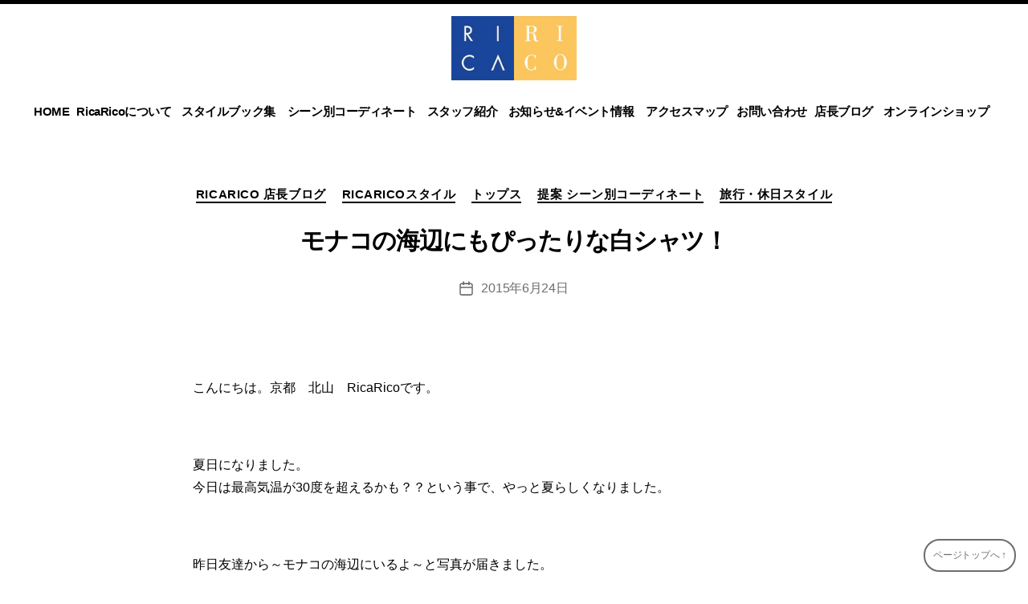

--- FILE ---
content_type: text/html; charset=UTF-8
request_url: https://ricarico.jp/archives/1226
body_size: 17933
content:
<!DOCTYPE html>

<html class="no-js" lang="ja"
	prefix="og: https://ogp.me/ns#"  id="html">

	<head>

		<meta charset="UTF-8">
		<meta name="viewport" content="width=device-width, initial-scale=1.0" >

		<link rel="profile" href="https://gmpg.org/xfn/11">

		<title>モナコの海辺にもぴったりな白シャツ！ | 京都北山 美人御用達セレクトショップRicaRico(リカリコ)</title>
	<style>img:is([sizes="auto" i], [sizes^="auto," i]) { contain-intrinsic-size: 3000px 1500px }</style>
	
		<!-- All in One SEO 4.1.5.3 -->
		<meta name="description" content="こんにちは。京都 北山 RicaRicoです。 夏日 ..." />
		<meta name="robots" content="max-image-preview:large" />
		<link rel="canonical" href="https://ricarico.jp/archives/1226" />
		<meta property="og:locale" content="ja_JP" />
		<meta property="og:site_name" content="京都北山　美人御用達セレクトショップRicaRico(リカリコ) | RicaRico(リカリコ)は京都北山にある、いつまでも美しさを忘れない大人の女性のためのセレクトショップです。フォーマル、パーティ、入学式、卒業式、結婚式、記念日、からカジュアルなスタイルまでシーン別のコーディネートをご提案いたします。" />
		<meta property="og:type" content="article" />
		<meta property="og:title" content="モナコの海辺にもぴったりな白シャツ！ | 京都北山 美人御用達セレクトショップRicaRico(リカリコ)" />
		<meta property="og:description" content="こんにちは。京都 北山 RicaRicoです。 夏日 ..." />
		<meta property="og:url" content="https://ricarico.jp/archives/1226" />
		<meta property="og:image" content="https://ricarico.jp/wp-content/uploads/2015/06/IMG_1961-300x2251.jpg" />
		<meta property="og:image:secure_url" content="https://ricarico.jp/wp-content/uploads/2015/06/IMG_1961-300x2251.jpg" />
		<meta property="og:image:width" content="300" />
		<meta property="og:image:height" content="225" />
		<meta property="article:published_time" content="2015-06-24T07:18:07+00:00" />
		<meta property="article:modified_time" content="2015-06-24T07:18:07+00:00" />
		<meta name="twitter:card" content="summary" />
		<meta name="twitter:domain" content="ricarico.jp" />
		<meta name="twitter:title" content="モナコの海辺にもぴったりな白シャツ！ | 京都北山 美人御用達セレクトショップRicaRico(リカリコ)" />
		<meta name="twitter:description" content="こんにちは。京都 北山 RicaRicoです。 夏日 ..." />
		<meta name="twitter:image" content="https://ricarico.jp/wp-content/uploads/2015/06/IMG_1961-300x2251.jpg" />
		<script type="application/ld+json" class="aioseo-schema">
			{"@context":"https:\/\/schema.org","@graph":[{"@type":"WebSite","@id":"https:\/\/ricarico.jp\/#website","url":"https:\/\/ricarico.jp\/","name":"\u4eac\u90fd\u5317\u5c71\u3000\u7f8e\u4eba\u5fa1\u7528\u9054\u30bb\u30ec\u30af\u30c8\u30b7\u30e7\u30c3\u30d7RicaRico(\u30ea\u30ab\u30ea\u30b3)","description":"RicaRico(\u30ea\u30ab\u30ea\u30b3)\u306f\u4eac\u90fd\u5317\u5c71\u306b\u3042\u308b\u3001\u3044\u3064\u307e\u3067\u3082\u7f8e\u3057\u3055\u3092\u5fd8\u308c\u306a\u3044\u5927\u4eba\u306e\u5973\u6027\u306e\u305f\u3081\u306e\u30bb\u30ec\u30af\u30c8\u30b7\u30e7\u30c3\u30d7\u3067\u3059\u3002\u30d5\u30a9\u30fc\u30de\u30eb\u3001\u30d1\u30fc\u30c6\u30a3\u3001\u5165\u5b66\u5f0f\u3001\u5352\u696d\u5f0f\u3001\u7d50\u5a5a\u5f0f\u3001\u8a18\u5ff5\u65e5\u3001\u304b\u3089\u30ab\u30b8\u30e5\u30a2\u30eb\u306a\u30b9\u30bf\u30a4\u30eb\u307e\u3067\u30b7\u30fc\u30f3\u5225\u306e\u30b3\u30fc\u30c7\u30a3\u30cd\u30fc\u30c8\u3092\u3054\u63d0\u6848\u3044\u305f\u3057\u307e\u3059\u3002","inLanguage":"ja","publisher":{"@id":"https:\/\/ricarico.jp\/#organization"}},{"@type":"Organization","@id":"https:\/\/ricarico.jp\/#organization","name":"\u4eac\u90fd\u5317\u5c71\u3000\u7f8e\u4eba\u5fa1\u7528\u9054\u30bb\u30ec\u30af\u30c8\u30b7\u30e7\u30c3\u30d7RicaRico(\u30ea\u30ab\u30ea\u30b3)","url":"https:\/\/ricarico.jp\/","logo":{"@type":"ImageObject","@id":"https:\/\/ricarico.jp\/#organizationLogo","url":"https:\/\/ricarico.jp\/wp-content\/uploads\/2021\/08\/logo.png","width":190,"height":98},"image":{"@id":"https:\/\/ricarico.jp\/#organizationLogo"}},{"@type":"BreadcrumbList","@id":"https:\/\/ricarico.jp\/archives\/1226#breadcrumblist","itemListElement":[{"@type":"ListItem","@id":"https:\/\/ricarico.jp\/#listItem","position":1,"item":{"@type":"WebPage","@id":"https:\/\/ricarico.jp\/","name":"\u30db\u30fc\u30e0","description":"RicaRico(\u30ea\u30ab\u30ea\u30b3)\u306f\u4eac\u90fd\u5317\u5c71\u306b\u3042\u308b\u3001\u3044\u3064\u307e\u3067\u3082\u7f8e\u3057\u3055\u3092\u5fd8\u308c\u306a\u3044\u5927\u4eba\u306e\u5973\u6027\u306e\u305f\u3081\u306e\u30bb\u30ec\u30af\u30c8\u30b7\u30e7\u30c3\u30d7\u3067\u3059\u3002\u30d5\u30a9\u30fc\u30de\u30eb\u3001\u30d1\u30fc\u30c6\u30a3\u3001\u5165\u5b66\u5f0f\u3001\u5352\u696d\u5f0f\u3001\u7d50\u5a5a\u5f0f\u3001\u8a18\u5ff5\u65e5\u3001\u304b\u3089\u30ab\u30b8\u30e5\u30a2\u30eb\u306a\u30b9\u30bf\u30a4\u30eb\u307e\u3067\u30b7\u30fc\u30f3\u5225\u306e\u30b3\u30fc\u30c7\u30a3\u30cd\u30fc\u30c8\u3092\u3054\u63d0\u6848\u3044\u305f\u3057\u307e\u3059\u3002","url":"https:\/\/ricarico.jp\/"}}]},{"@type":"Person","@id":"https:\/\/ricarico.jp\/archives\/author\/ricarico_admin#author","url":"https:\/\/ricarico.jp\/archives\/author\/ricarico_admin","name":"Yuki","image":{"@type":"ImageObject","@id":"https:\/\/ricarico.jp\/archives\/1226#authorImage","url":"https:\/\/ricarico.jp\/wp-content\/uploads\/2017\/04\/Yuki_avatar_1492056667-96x96.jpg","width":96,"height":96,"caption":"Yuki"}},{"@type":"WebPage","@id":"https:\/\/ricarico.jp\/archives\/1226#webpage","url":"https:\/\/ricarico.jp\/archives\/1226","name":"\u30e2\u30ca\u30b3\u306e\u6d77\u8fba\u306b\u3082\u3074\u3063\u305f\u308a\u306a\u767d\u30b7\u30e3\u30c4\uff01 | \u4eac\u90fd\u5317\u5c71 \u7f8e\u4eba\u5fa1\u7528\u9054\u30bb\u30ec\u30af\u30c8\u30b7\u30e7\u30c3\u30d7RicaRico(\u30ea\u30ab\u30ea\u30b3)","description":"\u3053\u3093\u306b\u3061\u306f\u3002\u4eac\u90fd \u5317\u5c71 RicaRico\u3067\u3059\u3002 \u590f\u65e5 ...","inLanguage":"ja","isPartOf":{"@id":"https:\/\/ricarico.jp\/#website"},"breadcrumb":{"@id":"https:\/\/ricarico.jp\/archives\/1226#breadcrumblist"},"author":"https:\/\/ricarico.jp\/archives\/author\/ricarico_admin#author","creator":"https:\/\/ricarico.jp\/archives\/author\/ricarico_admin#author","image":{"@type":"ImageObject","@id":"https:\/\/ricarico.jp\/#mainImage","url":"https:\/\/ricarico.jp\/wp-content\/uploads\/2015\/06\/IMG_1961-300x2251.jpg","width":300,"height":225},"primaryImageOfPage":{"@id":"https:\/\/ricarico.jp\/archives\/1226#mainImage"},"datePublished":"2015-06-24T07:18:07+09:00","dateModified":"2015-06-24T07:18:07+09:00"},{"@type":"Article","@id":"https:\/\/ricarico.jp\/archives\/1226#article","name":"\u30e2\u30ca\u30b3\u306e\u6d77\u8fba\u306b\u3082\u3074\u3063\u305f\u308a\u306a\u767d\u30b7\u30e3\u30c4\uff01 | \u4eac\u90fd\u5317\u5c71 \u7f8e\u4eba\u5fa1\u7528\u9054\u30bb\u30ec\u30af\u30c8\u30b7\u30e7\u30c3\u30d7RicaRico(\u30ea\u30ab\u30ea\u30b3)","description":"\u3053\u3093\u306b\u3061\u306f\u3002\u4eac\u90fd \u5317\u5c71 RicaRico\u3067\u3059\u3002 \u590f\u65e5 ...","inLanguage":"ja","headline":"\u30e2\u30ca\u30b3\u306e\u6d77\u8fba\u306b\u3082\u3074\u3063\u305f\u308a\u306a\u767d\u30b7\u30e3\u30c4\uff01","author":{"@id":"https:\/\/ricarico.jp\/archives\/author\/ricarico_admin#author"},"publisher":{"@id":"https:\/\/ricarico.jp\/#organization"},"datePublished":"2015-06-24T07:18:07+09:00","dateModified":"2015-06-24T07:18:07+09:00","articleSection":"RicaRico \u5e97\u9577\u30d6\u30ed\u30b0, RicaRico\u30b9\u30bf\u30a4\u30eb, \u30c8\u30c3\u30d7\u30b9, \u63d0\u6848 \u30b7\u30fc\u30f3\u5225\u30b3\u30fc\u30c7\u30a3\u30cd\u30fc\u30c8, \u65c5\u884c\u30fb\u4f11\u65e5\u30b9\u30bf\u30a4\u30eb","mainEntityOfPage":{"@id":"https:\/\/ricarico.jp\/archives\/1226#webpage"},"isPartOf":{"@id":"https:\/\/ricarico.jp\/archives\/1226#webpage"},"image":{"@type":"ImageObject","@id":"https:\/\/ricarico.jp\/#articleImage","url":"https:\/\/ricarico.jp\/wp-content\/uploads\/2015\/06\/IMG_1961-300x2251.jpg","width":300,"height":225}}]}
		</script>
		<script type="text/javascript" >
			window.ga=window.ga||function(){(ga.q=ga.q||[]).push(arguments)};ga.l=+new Date;
			ga('create', "UA-58703246-1", 'auto');
			ga('send', 'pageview');
		</script>
		<script async src="https://www.google-analytics.com/analytics.js"></script>
		<!-- All in One SEO -->

<link rel="alternate" type="application/rss+xml" title="京都北山　美人御用達セレクトショップRicaRico(リカリコ) &raquo; フィード" href="https://ricarico.jp/feed" />
<link rel="alternate" type="application/rss+xml" title="京都北山　美人御用達セレクトショップRicaRico(リカリコ) &raquo; コメントフィード" href="https://ricarico.jp/comments/feed" />
<script>
window._wpemojiSettings = {"baseUrl":"https:\/\/s.w.org\/images\/core\/emoji\/15.0.3\/72x72\/","ext":".png","svgUrl":"https:\/\/s.w.org\/images\/core\/emoji\/15.0.3\/svg\/","svgExt":".svg","source":{"concatemoji":"https:\/\/ricarico.jp\/wp-includes\/js\/wp-emoji-release.min.js?ver=6.7.4"}};
/*! This file is auto-generated */
!function(i,n){var o,s,e;function c(e){try{var t={supportTests:e,timestamp:(new Date).valueOf()};sessionStorage.setItem(o,JSON.stringify(t))}catch(e){}}function p(e,t,n){e.clearRect(0,0,e.canvas.width,e.canvas.height),e.fillText(t,0,0);var t=new Uint32Array(e.getImageData(0,0,e.canvas.width,e.canvas.height).data),r=(e.clearRect(0,0,e.canvas.width,e.canvas.height),e.fillText(n,0,0),new Uint32Array(e.getImageData(0,0,e.canvas.width,e.canvas.height).data));return t.every(function(e,t){return e===r[t]})}function u(e,t,n){switch(t){case"flag":return n(e,"\ud83c\udff3\ufe0f\u200d\u26a7\ufe0f","\ud83c\udff3\ufe0f\u200b\u26a7\ufe0f")?!1:!n(e,"\ud83c\uddfa\ud83c\uddf3","\ud83c\uddfa\u200b\ud83c\uddf3")&&!n(e,"\ud83c\udff4\udb40\udc67\udb40\udc62\udb40\udc65\udb40\udc6e\udb40\udc67\udb40\udc7f","\ud83c\udff4\u200b\udb40\udc67\u200b\udb40\udc62\u200b\udb40\udc65\u200b\udb40\udc6e\u200b\udb40\udc67\u200b\udb40\udc7f");case"emoji":return!n(e,"\ud83d\udc26\u200d\u2b1b","\ud83d\udc26\u200b\u2b1b")}return!1}function f(e,t,n){var r="undefined"!=typeof WorkerGlobalScope&&self instanceof WorkerGlobalScope?new OffscreenCanvas(300,150):i.createElement("canvas"),a=r.getContext("2d",{willReadFrequently:!0}),o=(a.textBaseline="top",a.font="600 32px Arial",{});return e.forEach(function(e){o[e]=t(a,e,n)}),o}function t(e){var t=i.createElement("script");t.src=e,t.defer=!0,i.head.appendChild(t)}"undefined"!=typeof Promise&&(o="wpEmojiSettingsSupports",s=["flag","emoji"],n.supports={everything:!0,everythingExceptFlag:!0},e=new Promise(function(e){i.addEventListener("DOMContentLoaded",e,{once:!0})}),new Promise(function(t){var n=function(){try{var e=JSON.parse(sessionStorage.getItem(o));if("object"==typeof e&&"number"==typeof e.timestamp&&(new Date).valueOf()<e.timestamp+604800&&"object"==typeof e.supportTests)return e.supportTests}catch(e){}return null}();if(!n){if("undefined"!=typeof Worker&&"undefined"!=typeof OffscreenCanvas&&"undefined"!=typeof URL&&URL.createObjectURL&&"undefined"!=typeof Blob)try{var e="postMessage("+f.toString()+"("+[JSON.stringify(s),u.toString(),p.toString()].join(",")+"));",r=new Blob([e],{type:"text/javascript"}),a=new Worker(URL.createObjectURL(r),{name:"wpTestEmojiSupports"});return void(a.onmessage=function(e){c(n=e.data),a.terminate(),t(n)})}catch(e){}c(n=f(s,u,p))}t(n)}).then(function(e){for(var t in e)n.supports[t]=e[t],n.supports.everything=n.supports.everything&&n.supports[t],"flag"!==t&&(n.supports.everythingExceptFlag=n.supports.everythingExceptFlag&&n.supports[t]);n.supports.everythingExceptFlag=n.supports.everythingExceptFlag&&!n.supports.flag,n.DOMReady=!1,n.readyCallback=function(){n.DOMReady=!0}}).then(function(){return e}).then(function(){var e;n.supports.everything||(n.readyCallback(),(e=n.source||{}).concatemoji?t(e.concatemoji):e.wpemoji&&e.twemoji&&(t(e.twemoji),t(e.wpemoji)))}))}((window,document),window._wpemojiSettings);
</script>
<link rel='stylesheet' id='sbi_styles-css' href='https://ricarico.jp/wp-content/plugins/instagram-feed/css/sbi-styles.min.css?ver=6.6.1' media='all' />
<style id='wp-emoji-styles-inline-css'>

	img.wp-smiley, img.emoji {
		display: inline !important;
		border: none !important;
		box-shadow: none !important;
		height: 1em !important;
		width: 1em !important;
		margin: 0 0.07em !important;
		vertical-align: -0.1em !important;
		background: none !important;
		padding: 0 !important;
	}
</style>
<link rel='stylesheet' id='wp-block-library-css' href='https://ricarico.jp/wp-includes/css/dist/block-library/style.min.css?ver=6.7.4' media='all' />
<style id='classic-theme-styles-inline-css'>
/*! This file is auto-generated */
.wp-block-button__link{color:#fff;background-color:#32373c;border-radius:9999px;box-shadow:none;text-decoration:none;padding:calc(.667em + 2px) calc(1.333em + 2px);font-size:1.125em}.wp-block-file__button{background:#32373c;color:#fff;text-decoration:none}
</style>
<style id='global-styles-inline-css'>
:root{--wp--preset--aspect-ratio--square: 1;--wp--preset--aspect-ratio--4-3: 4/3;--wp--preset--aspect-ratio--3-4: 3/4;--wp--preset--aspect-ratio--3-2: 3/2;--wp--preset--aspect-ratio--2-3: 2/3;--wp--preset--aspect-ratio--16-9: 16/9;--wp--preset--aspect-ratio--9-16: 9/16;--wp--preset--color--black: #000000;--wp--preset--color--cyan-bluish-gray: #abb8c3;--wp--preset--color--white: #ffffff;--wp--preset--color--pale-pink: #f78da7;--wp--preset--color--vivid-red: #cf2e2e;--wp--preset--color--luminous-vivid-orange: #ff6900;--wp--preset--color--luminous-vivid-amber: #fcb900;--wp--preset--color--light-green-cyan: #7bdcb5;--wp--preset--color--vivid-green-cyan: #00d084;--wp--preset--color--pale-cyan-blue: #8ed1fc;--wp--preset--color--vivid-cyan-blue: #0693e3;--wp--preset--color--vivid-purple: #9b51e0;--wp--preset--color--accent: #cd2653;--wp--preset--color--primary: #000000;--wp--preset--color--secondary: #6d6d6d;--wp--preset--color--subtle-background: #dcd7ca;--wp--preset--color--background: #ffffff;--wp--preset--gradient--vivid-cyan-blue-to-vivid-purple: linear-gradient(135deg,rgba(6,147,227,1) 0%,rgb(155,81,224) 100%);--wp--preset--gradient--light-green-cyan-to-vivid-green-cyan: linear-gradient(135deg,rgb(122,220,180) 0%,rgb(0,208,130) 100%);--wp--preset--gradient--luminous-vivid-amber-to-luminous-vivid-orange: linear-gradient(135deg,rgba(252,185,0,1) 0%,rgba(255,105,0,1) 100%);--wp--preset--gradient--luminous-vivid-orange-to-vivid-red: linear-gradient(135deg,rgba(255,105,0,1) 0%,rgb(207,46,46) 100%);--wp--preset--gradient--very-light-gray-to-cyan-bluish-gray: linear-gradient(135deg,rgb(238,238,238) 0%,rgb(169,184,195) 100%);--wp--preset--gradient--cool-to-warm-spectrum: linear-gradient(135deg,rgb(74,234,220) 0%,rgb(151,120,209) 20%,rgb(207,42,186) 40%,rgb(238,44,130) 60%,rgb(251,105,98) 80%,rgb(254,248,76) 100%);--wp--preset--gradient--blush-light-purple: linear-gradient(135deg,rgb(255,206,236) 0%,rgb(152,150,240) 100%);--wp--preset--gradient--blush-bordeaux: linear-gradient(135deg,rgb(254,205,165) 0%,rgb(254,45,45) 50%,rgb(107,0,62) 100%);--wp--preset--gradient--luminous-dusk: linear-gradient(135deg,rgb(255,203,112) 0%,rgb(199,81,192) 50%,rgb(65,88,208) 100%);--wp--preset--gradient--pale-ocean: linear-gradient(135deg,rgb(255,245,203) 0%,rgb(182,227,212) 50%,rgb(51,167,181) 100%);--wp--preset--gradient--electric-grass: linear-gradient(135deg,rgb(202,248,128) 0%,rgb(113,206,126) 100%);--wp--preset--gradient--midnight: linear-gradient(135deg,rgb(2,3,129) 0%,rgb(40,116,252) 100%);--wp--preset--font-size--small: 18px;--wp--preset--font-size--medium: 20px;--wp--preset--font-size--large: 26.25px;--wp--preset--font-size--x-large: 42px;--wp--preset--font-size--normal: 21px;--wp--preset--font-size--larger: 32px;--wp--preset--spacing--20: 0.44rem;--wp--preset--spacing--30: 0.67rem;--wp--preset--spacing--40: 1rem;--wp--preset--spacing--50: 1.5rem;--wp--preset--spacing--60: 2.25rem;--wp--preset--spacing--70: 3.38rem;--wp--preset--spacing--80: 5.06rem;--wp--preset--shadow--natural: 6px 6px 9px rgba(0, 0, 0, 0.2);--wp--preset--shadow--deep: 12px 12px 50px rgba(0, 0, 0, 0.4);--wp--preset--shadow--sharp: 6px 6px 0px rgba(0, 0, 0, 0.2);--wp--preset--shadow--outlined: 6px 6px 0px -3px rgba(255, 255, 255, 1), 6px 6px rgba(0, 0, 0, 1);--wp--preset--shadow--crisp: 6px 6px 0px rgba(0, 0, 0, 1);}:where(.is-layout-flex){gap: 0.5em;}:where(.is-layout-grid){gap: 0.5em;}body .is-layout-flex{display: flex;}.is-layout-flex{flex-wrap: wrap;align-items: center;}.is-layout-flex > :is(*, div){margin: 0;}body .is-layout-grid{display: grid;}.is-layout-grid > :is(*, div){margin: 0;}:where(.wp-block-columns.is-layout-flex){gap: 2em;}:where(.wp-block-columns.is-layout-grid){gap: 2em;}:where(.wp-block-post-template.is-layout-flex){gap: 1.25em;}:where(.wp-block-post-template.is-layout-grid){gap: 1.25em;}.has-black-color{color: var(--wp--preset--color--black) !important;}.has-cyan-bluish-gray-color{color: var(--wp--preset--color--cyan-bluish-gray) !important;}.has-white-color{color: var(--wp--preset--color--white) !important;}.has-pale-pink-color{color: var(--wp--preset--color--pale-pink) !important;}.has-vivid-red-color{color: var(--wp--preset--color--vivid-red) !important;}.has-luminous-vivid-orange-color{color: var(--wp--preset--color--luminous-vivid-orange) !important;}.has-luminous-vivid-amber-color{color: var(--wp--preset--color--luminous-vivid-amber) !important;}.has-light-green-cyan-color{color: var(--wp--preset--color--light-green-cyan) !important;}.has-vivid-green-cyan-color{color: var(--wp--preset--color--vivid-green-cyan) !important;}.has-pale-cyan-blue-color{color: var(--wp--preset--color--pale-cyan-blue) !important;}.has-vivid-cyan-blue-color{color: var(--wp--preset--color--vivid-cyan-blue) !important;}.has-vivid-purple-color{color: var(--wp--preset--color--vivid-purple) !important;}.has-black-background-color{background-color: var(--wp--preset--color--black) !important;}.has-cyan-bluish-gray-background-color{background-color: var(--wp--preset--color--cyan-bluish-gray) !important;}.has-white-background-color{background-color: var(--wp--preset--color--white) !important;}.has-pale-pink-background-color{background-color: var(--wp--preset--color--pale-pink) !important;}.has-vivid-red-background-color{background-color: var(--wp--preset--color--vivid-red) !important;}.has-luminous-vivid-orange-background-color{background-color: var(--wp--preset--color--luminous-vivid-orange) !important;}.has-luminous-vivid-amber-background-color{background-color: var(--wp--preset--color--luminous-vivid-amber) !important;}.has-light-green-cyan-background-color{background-color: var(--wp--preset--color--light-green-cyan) !important;}.has-vivid-green-cyan-background-color{background-color: var(--wp--preset--color--vivid-green-cyan) !important;}.has-pale-cyan-blue-background-color{background-color: var(--wp--preset--color--pale-cyan-blue) !important;}.has-vivid-cyan-blue-background-color{background-color: var(--wp--preset--color--vivid-cyan-blue) !important;}.has-vivid-purple-background-color{background-color: var(--wp--preset--color--vivid-purple) !important;}.has-black-border-color{border-color: var(--wp--preset--color--black) !important;}.has-cyan-bluish-gray-border-color{border-color: var(--wp--preset--color--cyan-bluish-gray) !important;}.has-white-border-color{border-color: var(--wp--preset--color--white) !important;}.has-pale-pink-border-color{border-color: var(--wp--preset--color--pale-pink) !important;}.has-vivid-red-border-color{border-color: var(--wp--preset--color--vivid-red) !important;}.has-luminous-vivid-orange-border-color{border-color: var(--wp--preset--color--luminous-vivid-orange) !important;}.has-luminous-vivid-amber-border-color{border-color: var(--wp--preset--color--luminous-vivid-amber) !important;}.has-light-green-cyan-border-color{border-color: var(--wp--preset--color--light-green-cyan) !important;}.has-vivid-green-cyan-border-color{border-color: var(--wp--preset--color--vivid-green-cyan) !important;}.has-pale-cyan-blue-border-color{border-color: var(--wp--preset--color--pale-cyan-blue) !important;}.has-vivid-cyan-blue-border-color{border-color: var(--wp--preset--color--vivid-cyan-blue) !important;}.has-vivid-purple-border-color{border-color: var(--wp--preset--color--vivid-purple) !important;}.has-vivid-cyan-blue-to-vivid-purple-gradient-background{background: var(--wp--preset--gradient--vivid-cyan-blue-to-vivid-purple) !important;}.has-light-green-cyan-to-vivid-green-cyan-gradient-background{background: var(--wp--preset--gradient--light-green-cyan-to-vivid-green-cyan) !important;}.has-luminous-vivid-amber-to-luminous-vivid-orange-gradient-background{background: var(--wp--preset--gradient--luminous-vivid-amber-to-luminous-vivid-orange) !important;}.has-luminous-vivid-orange-to-vivid-red-gradient-background{background: var(--wp--preset--gradient--luminous-vivid-orange-to-vivid-red) !important;}.has-very-light-gray-to-cyan-bluish-gray-gradient-background{background: var(--wp--preset--gradient--very-light-gray-to-cyan-bluish-gray) !important;}.has-cool-to-warm-spectrum-gradient-background{background: var(--wp--preset--gradient--cool-to-warm-spectrum) !important;}.has-blush-light-purple-gradient-background{background: var(--wp--preset--gradient--blush-light-purple) !important;}.has-blush-bordeaux-gradient-background{background: var(--wp--preset--gradient--blush-bordeaux) !important;}.has-luminous-dusk-gradient-background{background: var(--wp--preset--gradient--luminous-dusk) !important;}.has-pale-ocean-gradient-background{background: var(--wp--preset--gradient--pale-ocean) !important;}.has-electric-grass-gradient-background{background: var(--wp--preset--gradient--electric-grass) !important;}.has-midnight-gradient-background{background: var(--wp--preset--gradient--midnight) !important;}.has-small-font-size{font-size: var(--wp--preset--font-size--small) !important;}.has-medium-font-size{font-size: var(--wp--preset--font-size--medium) !important;}.has-large-font-size{font-size: var(--wp--preset--font-size--large) !important;}.has-x-large-font-size{font-size: var(--wp--preset--font-size--x-large) !important;}
:where(.wp-block-post-template.is-layout-flex){gap: 1.25em;}:where(.wp-block-post-template.is-layout-grid){gap: 1.25em;}
:where(.wp-block-columns.is-layout-flex){gap: 2em;}:where(.wp-block-columns.is-layout-grid){gap: 2em;}
:root :where(.wp-block-pullquote){font-size: 1.5em;line-height: 1.6;}
</style>
<link rel='stylesheet' id='fancybox-for-wp-css' href='https://ricarico.jp/wp-content/plugins/fancybox-for-wordpress/assets/css/fancybox.css?ver=1.3.4' media='all' />
<link rel='stylesheet' id='extendify-sdk-utility-classes-css' href='https://ricarico.jp/wp-content/plugins/ml-slider/extendify-sdk/public/build/extendify-utilities.css?ver=13.4' media='all' />
<link rel='stylesheet' id='set_vk_post_autor_css-css' href='https://ricarico.jp/wp-content/plugins/vk-post-author-display/css/vk-post-author.css?ver=1.18.7' media='all' />
<link rel='stylesheet' id='arve-css' href='https://ricarico.jp/wp-content/plugins/advanced-responsive-video-embedder/build/main.css?ver=10.6.12' media='all' />
<link rel='stylesheet' id='twentytwenty-style-css' href='https://ricarico.jp/wp-content/themes/primerofwp/style.css?ver=1.1' media='all' />
<style id='twentytwenty-style-inline-css'>
.color-accent,.color-accent-hover:hover,.color-accent-hover:focus,:root .has-accent-color,.has-drop-cap:not(:focus):first-letter,.wp-block-button.is-style-outline,a { color: #cd2653; }blockquote,.border-color-accent,.border-color-accent-hover:hover,.border-color-accent-hover:focus { border-color: #cd2653; }button:not(.toggle),.button,.faux-button,.wp-block-button__link,.wp-block-file .wp-block-file__button,input[type="button"],input[type="reset"],input[type="submit"],.bg-accent,.bg-accent-hover:hover,.bg-accent-hover:focus,:root .has-accent-background-color,.comment-reply-link,#site-header:before,#site-footer { background-color: #cd2653; }.fill-children-accent,.fill-children-accent * { fill: #cd2653; }body,.entry-title a,:root .has-primary-color { color: #000000; }:root .has-primary-background-color { background-color: #000000; }cite,figcaption,.wp-caption-text,.post-meta,.entry-content .wp-block-archives li,.entry-content .wp-block-categories li,.entry-content .wp-block-latest-posts li,.wp-block-latest-comments__comment-date,.wp-block-latest-posts__post-date,.wp-block-embed figcaption,.wp-block-image figcaption,.wp-block-pullquote cite,.comment-metadata,.comment-respond .comment-notes,.comment-respond .logged-in-as,.pagination .dots,.entry-content hr:not(.has-background),hr.styled-separator,:root .has-secondary-color { color: #6d6d6d; }:root .has-secondary-background-color { background-color: #6d6d6d; }pre,fieldset,input,textarea,table,table *,hr { border-color: #dcd7ca; }caption,code,code,kbd,samp,.wp-block-table.is-style-stripes tbody tr:nth-child(odd),:root .has-subtle-background-background-color { background-color: #dcd7ca; }.wp-block-table.is-style-stripes { border-bottom-color: #dcd7ca; }.wp-block-latest-posts.is-grid li { border-top-color: #dcd7ca; }:root .has-subtle-background-color { color: #dcd7ca; }body:not(.overlay-header) .primary-menu > li > a,body:not(.overlay-header) .primary-menu > li > .icon,.modal-menu a,.footer-menu a, .footer-widgets a,#site-footer .wp-block-button.is-style-outline,.wp-block-pullquote:before,.singular:not(.overlay-header) .entry-header a,.archive-header a,.header-footer-group .color-accent,.header-footer-group .color-accent-hover:hover { color: #cd2653; }.social-icons a,#site-footer button:not(.toggle),#site-footer .button,#site-footer .faux-button,#site-footer .wp-block-button__link,#site-footer .wp-block-file__button,#site-footer input[type="button"],#site-footer input[type="reset"],#site-footer input[type="submit"] { background-color: #cd2653; }.header-footer-group,body:not(.overlay-header) #site-header .toggle,.menu-modal .toggle { color: #000000; }body:not(.overlay-header) .primary-menu ul { background-color: #000000; }body:not(.overlay-header) .primary-menu > li > ul:after { border-bottom-color: #000000; }body:not(.overlay-header) .primary-menu ul ul:after { border-left-color: #000000; }.site-description,body:not(.overlay-header) .toggle-inner .toggle-text,.widget .post-date,.widget .rss-date,.widget_archive li,.widget_categories li,.widget cite,.widget_pages li,.widget_meta li,.widget_nav_menu li,.powered-by-wordpress,.to-the-top,.singular .entry-header .post-meta,.singular:not(.overlay-header) .entry-header .post-meta a { color: #6d6d6d; }.header-footer-group pre,.header-footer-group fieldset,.header-footer-group input,.header-footer-group textarea,.header-footer-group table,.header-footer-group table *,.footer-nav-widgets-wrapper,#site-footer,.menu-modal nav *,.footer-widgets-outer-wrapper,.footer-top { border-color: #dcd7ca; }.header-footer-group table caption,body:not(.overlay-header) .header-inner .toggle-wrapper::before { background-color: #dcd7ca; }
body,input,textarea,button,.button,.faux-button,.wp-block-button__link,.wp-block-file__button,.has-drop-cap:not(:focus)::first-letter,.has-drop-cap:not(:focus)::first-letter,.entry-content .wp-block-archives,.entry-content .wp-block-categories,.entry-content .wp-block-cover-image,.entry-content .wp-block-latest-comments,.entry-content .wp-block-latest-posts,.entry-content .wp-block-pullquote,.entry-content .wp-block-quote.is-large,.entry-content .wp-block-quote.is-style-large,.entry-content .wp-block-archives *,.entry-content .wp-block-categories *,.entry-content .wp-block-latest-posts *,.entry-content .wp-block-latest-comments *,.entry-content p,.entry-content ol,.entry-content ul,.entry-content dl,.entry-content dt,.entry-content cite,.entry-content figcaption,.entry-content .wp-caption-text,.comment-content p,.comment-content ol,.comment-content ul,.comment-content dl,.comment-content dt,.comment-content cite,.comment-content figcaption,.comment-content .wp-caption-text,.widget_text p,.widget_text ol,.widget_text ul,.widget_text dl,.widget_text dt,.widget-content .rssSummary,.widget-content cite,.widget-content figcaption,.widget-content .wp-caption-text { font-family: sans-serif; }
</style>
<link rel='stylesheet' id='twentytwenty-print-style-css' href='https://ricarico.jp/wp-content/themes/primerofwp/print.css?ver=1.1' media='print' />
<link rel='stylesheet' id='vk-font-awesome-css' href='https://ricarico.jp/wp-content/plugins/vk-post-author-display/inc/font-awesome/package/versions/5/css/all.min.css?ver=5.13.0' media='all' />
<script src="https://ricarico.jp/wp-includes/js/jquery/jquery.min.js?ver=3.7.1" id="jquery-core-js"></script>
<script src="https://ricarico.jp/wp-includes/js/jquery/jquery-migrate.min.js?ver=3.4.1" id="jquery-migrate-js"></script>
<script src="https://ricarico.jp/wp-content/plugins/fancybox-for-wordpress/assets/js/jquery.fancybox.js?ver=1.3.4" id="fancybox-for-wp-js"></script>
<script src="https://ricarico.jp/wp-content/themes/primerofwp/assets/js/index.js?ver=1.1" id="twentytwenty-js-js" async></script>
<link rel="https://api.w.org/" href="https://ricarico.jp/wp-json/" /><link rel="alternate" title="JSON" type="application/json" href="https://ricarico.jp/wp-json/wp/v2/posts/1226" /><link rel="EditURI" type="application/rsd+xml" title="RSD" href="https://ricarico.jp/xmlrpc.php?rsd" />
<meta name="generator" content="WordPress 6.7.4" />
<link rel='shortlink' href='https://ricarico.jp/?p=1226' />
<link rel="alternate" title="oEmbed (JSON)" type="application/json+oembed" href="https://ricarico.jp/wp-json/oembed/1.0/embed?url=https%3A%2F%2Fricarico.jp%2Farchives%2F1226" />
<link rel="alternate" title="oEmbed (XML)" type="text/xml+oembed" href="https://ricarico.jp/wp-json/oembed/1.0/embed?url=https%3A%2F%2Fricarico.jp%2Farchives%2F1226&#038;format=xml" />

<!-- Fancybox for WordPress v3.3.3 -->
<style type="text/css">
	.fancybox-slide--image .fancybox-content{background-color: #FFFFFF}div.fancybox-caption{display:none !important;}
	
	img.fancybox-image{border-width:10px;border-color:#FFFFFF;border-style:solid;}
	div.fancybox-bg{background-color:rgba(102,102,102,0.3);opacity:1 !important;}div.fancybox-content{border-color:#FFFFFF}
	div#fancybox-title{background-color:#FFFFFF}
	div.fancybox-content{background-color:#FFFFFF}
	div#fancybox-title-inside{color:#333333}
	
	
	
	div.fancybox-caption p.caption-title{display:inline-block}
	div.fancybox-caption p.caption-title{font-size:14px}
	div.fancybox-caption p.caption-title{color:#333333}
	div.fancybox-caption {color:#333333}div.fancybox-caption p.caption-title {background:#fff; width:auto;padding:10px 30px;}div.fancybox-content p.caption-title{color:#333333;margin: 0;padding: 5px 0;}
</style><script type="text/javascript">
	jQuery(function () {

		var mobileOnly = false;
		
		if (mobileOnly) {
			return;
		}

		jQuery.fn.getTitle = function () { // Copy the title of every IMG tag and add it to its parent A so that fancybox can show titles
			var arr = jQuery("a[data-fancybox]");
									jQuery.each(arr, function() {
										var title = jQuery(this).children("img").attr("title");
										 var caption = jQuery(this).next("figcaption").html();
                                        if(caption && title){jQuery(this).attr("title",title+" " + caption)}else if(title){ jQuery(this).attr("title",title);}else if(caption){jQuery(this).attr("title",caption);}
									});			}

		// Supported file extensions

				var thumbnails = jQuery("a:has(img)").not(".nolightbox").not('.envira-gallery-link').not('.ngg-simplelightbox').filter(function () {
			return /\.(jpe?g|png|gif|mp4|webp|bmp|pdf)(\?[^/]*)*$/i.test(jQuery(this).attr('href'))
		});
		

		// Add data-type iframe for links that are not images or videos.
		var iframeLinks = jQuery('.fancyboxforwp').filter(function () {
			return !/\.(jpe?g|png|gif|mp4|webp|bmp|pdf)(\?[^/]*)*$/i.test(jQuery(this).attr('href'))
		}).filter(function () {
			return !/vimeo|youtube/i.test(jQuery(this).attr('href'))
		});
		iframeLinks.attr({"data-type": "iframe"}).getTitle();

				// Gallery All
		thumbnails.addClass("fancyboxforwp").attr("data-fancybox", "gallery").getTitle();
		iframeLinks.attr({"data-fancybox": "gallery"}).getTitle();

		// Gallery type NONE
		
		// Call fancybox and apply it on any link with a rel atribute that starts with "fancybox", with the options set on the admin panel
		jQuery("a.fancyboxforwp").fancyboxforwp({
			loop: false,
			smallBtn: false,
			zoomOpacity: "auto",
			animationEffect: "fade",
			animationDuration: 500,
			transitionEffect: "fade",
			transitionDuration: "300",
			overlayShow: true,
			overlayOpacity: "0.3",
			titleShow: true,
			titlePosition: "inside",
			keyboard: true,
			showCloseButton: false,
			arrows: true,
			clickContent:false,
			clickSlide: "close",
			mobile: {
				clickContent: function (current, event) {
					return current.type === "image" ? "toggleControls" : false;
				},
				clickSlide: function (current, event) {
					return current.type === "image" ? "close" : "close";
				},
			},
			wheel: false,
			toolbar: true,
			preventCaptionOverlap: true,
			onInit: function() { },			onDeactivate
	: function() { },		beforeClose: function() { },			afterShow: function(instance) { jQuery( ".fancybox-image" ).on("click", function( ){ ( instance.isScaledDown() ) ? instance.scaleToActual() : instance.scaleToFit() }) },				afterClose: function() { },					caption : function( instance, item ) {var title ="";if("undefined" != typeof jQuery(this).context ){var title = jQuery(this).context.title;} else { var title = ("undefined" != typeof jQuery(this).attr("title")) ? jQuery(this).attr("title") : false;}var caption = jQuery(this).data('caption') || '';if ( item.type === 'image' && title.length ) {caption = (caption.length ? caption + '<br />' : '') + '<p class="caption-title">'+title+'</p>' ;}return caption;},
		afterLoad : function( instance, current ) {current.$content.append('<div class=\"fancybox-custom-caption inside-caption\" style=\" position: absolute;left:0;right:0;color:#000;margin:0 auto;bottom:0;text-align:center;background-color:#FFFFFF \">' + current.opts.caption + '</div>');},
			})
		;

			})
</script>
<!-- END Fancybox for WordPress -->
<script>
(function(i,s,o,g,r,a,m){i['GoogleAnalyticsObject']=r;i[r]=i[r]||function(){
(i[r].q=i[r].q||[]).push(arguments)},i[r].l=1*new Date();a=s.createElement(o),
m=s.getElementsByTagName(o)[0];a.async=1;a.src=g;m.parentNode.insertBefore(a,m)
})(window,document,'script','//www.google-analytics.com/analytics.js','ga');

ga('create', 'UA-58703246-1', 'auto');

ga('send', 'pageview');
</script>	<script>document.documentElement.className = document.documentElement.className.replace( 'no-js', 'js' );</script>
	
<!-- Facebook Pixel Code -->
<script type='text/javascript'>
!function(f,b,e,v,n,t,s){if(f.fbq)return;n=f.fbq=function(){n.callMethod?
n.callMethod.apply(n,arguments):n.queue.push(arguments)};if(!f._fbq)f._fbq=n;
n.push=n;n.loaded=!0;n.version='2.0';n.queue=[];t=b.createElement(e);t.async=!0;
t.src=v;s=b.getElementsByTagName(e)[0];s.parentNode.insertBefore(t,s)}(window,
document,'script','https://connect.facebook.net/en_US/fbevents.js');
</script>
<!-- End Facebook Pixel Code -->
<script type='text/javascript'>
  fbq('init', '542348179978738', {}, {
    "agent": "wordpress-6.7.4-3.0.6"
});
</script><script type='text/javascript'>
  fbq('track', 'PageView', []);
</script>
<!-- Facebook Pixel Code -->
<noscript>
<img height="1" width="1" style="display:none" alt="fbpx"
src="https://www.facebook.com/tr?id=542348179978738&ev=PageView&noscript=1" />
</noscript>
<!-- End Facebook Pixel Code -->
<link rel="icon" href="https://ricarico.jp/wp-content/uploads/2021/12/favicon.png" sizes="32x32" />
<link rel="icon" href="https://ricarico.jp/wp-content/uploads/2021/12/favicon.png" sizes="192x192" />
<link rel="apple-touch-icon" href="https://ricarico.jp/wp-content/uploads/2021/12/favicon.png" />
<meta name="msapplication-TileImage" content="https://ricarico.jp/wp-content/uploads/2021/12/favicon.png" />
		<style id="wp-custom-css">
			佐々木さんテーマ初期のCSSまとめ

body {
    color: #000000;
}

.ggmap {
    position: relative;
    padding-bottom: 56.25%;
    padding-top: 30px;
    height: 0;
    overflow: hidden;
}
 
.ggmap iframe,
.ggmap object,
.ggmap embed {
    position: absolute;
    top: 0;
    left: 0;
    width: 100%;
    height: 100%;
}

.site-description {
    display: none;
}

.header-titles-wrapper {
	display: block;
}

body:not(.enable-search-modal) .header-titles-wrapper {
    padding: 0;
}

body:not(.enable-search-modal) .site-logo img {
    margin: 0 auto;
    max-height: 60px;
}

.only-pc {
	display: none;
}

.alignfull {
    margin-right: calc(50% - 50vw);
    margin-left: calc(50% - 50vw);
	margin-top: 0;
    width: auto;
}

.color-accent, .color-accent-hover:hover, .color-accent-hover:focus, :root .has-accent-color, .has-drop-cap:not(:focus):first-letter, .wp-block-button.is-style-outline, a {
    color:  #000000;
}

figure.featured-media {
    display: none;
}

.post-inner {
    padding-top: 0;
}

#padSection {
    margin: 0 auto;
}

.author-bio {
    display: none;
}

@media all and (max-width: 500px) {
    .content .alignleft, .content img.alignleft {
        display: block;
        float: none;
        margin: 0 auto 1em;
    }
    .content .alignright, .content img.alignright {
        display: block;
        float: none;
        margin: 0 auto 1em;
    }
img.alignleft {
    display: block;
    float: none;
    width: 100%;
    height: auto;
    margin-right: 0;
}
    .gallery-item {
        width: 100% !important;
    }
}
#content {
 background: #fff;
 padding: 20px;
}

td, th {
    border: 1px solid #e5e5e5;
}

_:-ms-lang(x)::-ms-backdrop, .wp-block-image .aligncenter {
table-layout: fixed;
width: 100%;
}

.wp-block-embed__wrapper {
    text-align: center;
}
.wp-block-column .wp-block-image img {
    width: 100%;
    height: auto;
}
.wp-block-column {
margin: 0 auto;
}

.wp-block-image .aligncenter, .wp-block-image .alignleft, .wp-block-image .alignright, .wp-block-image.is-resized {
margin: 0 auto;
}

.wp-block-image {
    margin: 1em auto !important;
}
em {
    background: linear-gradient(transparent 70%, #ffeb3b 70%);
    font-style: normal;
}
#site-content h2 {
    border-left: 4px solid;
    padding-left: 10px;
}

#site-content h3 {
    border-top: 1px solid;
    border-bottom: 1px solid;
    padding: 10px 0;
}

#site-content h4 {
    background: #f5f5f5;
    padding: 10px;
}
.site-description {
    display: none;
}
h2, h3, h4 {
    color:  #000000;
}
@media (min-width: 700px) {
.site-logo img {
    max-height: 80px;
}
	
	.only-pc {
		display: block;
	}
	
	.only-sp {
		display: none;
	}

}

@media (min-width: 1000px) {

	.header-inner, .header-titles {
		display: block;
	}	
	
.header-titles-wrapper {
    max-width: 30%;
    margin: 0 auto;
}
	
	body:not(.enable-search-modal) .site-logo img {
    max-height: 80px;
}
	
	ul.primary-menu.reset-list-style {
    display: table;
    width: 100%;
    margin: 1em 0 0;
    table-layout: auto;
}
	
	ul.primary-menu.reset-list-style li {
    display: table-cell;
    text-align: center;
}
	
}

li.post-author.meta-wrapper {
    display: none;
}
.blocks-gallery-grid .blocks-gallery-image, .blocks-gallery-grid .blocks-gallery-item, .wp-block-gallery .blocks-gallery-image, .wp-block-gallery .blocks-gallery-item {
flex-grow: initial;
}
body, input, textarea, button, .button, .faux-button, .wp-block-button__link, .wp-block-file__button, .has-drop-cap:not(:focus)::first-letter, .has-drop-cap:not(:focus)::first-letter, .entry-content .wp-block-archives, .entry-content .wp-block-categories, .entry-content .wp-block-cover-image, .entry-content .wp-block-latest-comments, .entry-content .wp-block-latest-posts, .entry-content .wp-block-pullquote, .entry-content .wp-block-quote.is-large, .entry-content .wp-block-quote.is-style-large, .entry-content .wp-block-archives *, .entry-content .wp-block-categories *, .entry-content .wp-block-latest-posts *, .entry-content .wp-block-latest-comments *, .entry-content p, .entry-content ol, .entry-content ul, .entry-content dl, .entry-content dt, .entry-content cite, .entry-content figcaption, .entry-content .wp-caption-text, .comment-content p, .comment-content ol, .comment-content ul, .comment-content dl, .comment-content dt, .comment-content cite, .comment-content figcaption, .comment-content .wp-caption-text, .widget_text p, .widget_text ol, .widget_text ul, .widget_text dl, .widget_text dt, .widget-content .rssSummary, .widget-content cite, .widget-content figcaption, .widget-content .wp-caption-text {
font-family: Verdana, Roboto, "Droid Sans", "游ゴシック", YuGothic, "ヒラギノ角ゴ ProN W3", "Hiragino Kaku Gothic ProN", "メイリオ", Meiryo, sans-serif !important;
}
button:not(.toggle), .button, .faux-button, .wp-block-button__link, .wp-block-file .wp-block-file__button, input[type="button"], input[type="reset"], input[type="submit"], .bg-accent, .bg-accent-hover:hover, .bg-accent-hover:focus, :root .has-accent-background-color, .comment-reply-link, #site-header:before, #site-footer {
    background-color:  #000000;
}

body:not(.overlay-header) .primary-menu > li > a, body:not(.overlay-header) .primary-menu > li > .icon, .modal-menu a, .footer-menu a, .footer-widgets a, #site-footer .wp-block-button.is-style-outline, .wp-block-pullquote:before, .singular:not(.overlay-header) .entry-header a, .archive-header a, .header-footer-group .color-accent, .header-footer-group .color-accent-hover:hover {
    color:  #000000;
}
footer#site-footer {
    color: #fff;
}
.blocks-gallery-grid .blocks-gallery-image, .blocks-gallery-grid .blocks-gallery-item, .wp-block-gallery .blocks-gallery-image, .wp-block-gallery .blocks-gallery-item {
flex-grow: initial;
}
		</style>
		
	</head>

	<body data-rsssl=1 class="post-template-default single single-post postid-1226 single-format-standard wp-custom-logo fa_v5_css singular has-post-thumbnail has-single-pagination showing-comments show-avatars footer-top-visible reduced-spacing">

		<a class="skip-link screen-reader-text" href="#site-content">コンテンツへスキップ</a>
		<header id="site-header" class="header-footer-group" role="banner">

			<div class="header-inner section-inner">

				<div class="header-titles-wrapper">

					
					<div class="header-titles">

						<div class="site-logo faux-heading"><a href="https://ricarico.jp/" class="custom-logo-link" rel="home"><img width="190" height="98" src="https://ricarico.jp/wp-content/uploads/2021/08/logo.png" class="custom-logo" alt="京都北山　美人御用達セレクトショップRicaRico(リカリコ)" decoding="async" /></a><span class="screen-reader-text">京都北山　美人御用達セレクトショップRicaRico(リカリコ)</span></div><div class="site-description">RicaRico(リカリコ)は京都北山にある、いつまでも美しさを忘れない大人の女性のためのセレクトショップです。フォーマル、パーティ、入学式、卒業式、結婚式、記念日、からカジュアルなスタイルまでシーン別のコーディネートをご提案いたします。</div><!-- .site-description -->
					</div><!-- .header-titles -->

					<button class="toggle nav-toggle mobile-nav-toggle" data-toggle-target=".menu-modal"  data-toggle-body-class="showing-menu-modal" aria-expanded="false" data-set-focus=".close-nav-toggle">
						<span class="toggle-inner">
							<span class="toggle-icon">
								<svg class="svg-icon" aria-hidden="true" role="img" focusable="false" xmlns="http://www.w3.org/2000/svg" width="26" height="7" viewBox="0 0 26 7"><path fill-rule="evenodd" d="M332.5,45 C330.567003,45 329,43.4329966 329,41.5 C329,39.5670034 330.567003,38 332.5,38 C334.432997,38 336,39.5670034 336,41.5 C336,43.4329966 334.432997,45 332.5,45 Z M342,45 C340.067003,45 338.5,43.4329966 338.5,41.5 C338.5,39.5670034 340.067003,38 342,38 C343.932997,38 345.5,39.5670034 345.5,41.5 C345.5,43.4329966 343.932997,45 342,45 Z M351.5,45 C349.567003,45 348,43.4329966 348,41.5 C348,39.5670034 349.567003,38 351.5,38 C353.432997,38 355,39.5670034 355,41.5 C355,43.4329966 353.432997,45 351.5,45 Z" transform="translate(-329 -38)" /></svg>							</span>
							<span class="toggle-text">メニュー</span>
						</span>
					</button><!-- .nav-toggle -->

				</div><!-- .header-titles-wrapper -->

				<div class="header-navigation-wrapper">

					
							<nav class="primary-menu-wrapper" aria-label="Horizontal" role="navigation">

								<ul class="primary-menu reset-list-style">

								<li id="menu-item-13745" class="menu-item menu-item-type-post_type menu-item-object-page menu-item-home menu-item-13745"><a href="https://ricarico.jp/">HOME</a></li>
<li id="menu-item-13747" class="menu-item menu-item-type-post_type menu-item-object-page menu-item-13747"><a href="https://ricarico.jp/about">RicaRicoについて</a></li>
<li id="menu-item-13777" class="menu-item menu-item-type-post_type menu-item-object-page menu-item-13777"><a href="https://ricarico.jp/stylebook">スタイルブック集</a></li>
<li id="menu-item-13749" class="menu-item menu-item-type-post_type menu-item-object-page menu-item-13749"><a href="https://ricarico.jp/scene">シーン別コーディネート</a></li>
<li id="menu-item-13842" class="menu-item menu-item-type-post_type menu-item-object-page menu-item-13842"><a href="https://ricarico.jp/staff">スタッフ紹介</a></li>
<li id="menu-item-13752" class="menu-item menu-item-type-taxonomy menu-item-object-category menu-item-13752"><a href="https://ricarico.jp/archives/category/news-event">お知らせ&amp;イベント情報</a></li>
<li id="menu-item-13750" class="menu-item menu-item-type-post_type menu-item-object-page menu-item-13750"><a href="https://ricarico.jp/access">アクセスマップ</a></li>
<li id="menu-item-14246" class="menu-item menu-item-type-post_type menu-item-object-page menu-item-14246"><a href="https://ricarico.jp/contactlist">お問い合わせ</a></li>
<li id="menu-item-13746" class="menu-item menu-item-type-post_type menu-item-object-page current_page_parent menu-item-13746"><a href="https://ricarico.jp/blog">店長ブログ</a></li>
<li id="menu-item-13753" class="menu-item menu-item-type-custom menu-item-object-custom menu-item-13753"><a href="https://ricarico.stores.jp/">オンラインショップ</a></li>

								</ul>

							</nav><!-- .primary-menu-wrapper -->

						
				</div><!-- .header-navigation-wrapper -->

			</div><!-- .header-inner -->

			
		</header><!-- #site-header -->

		
<div class="menu-modal cover-modal header-footer-group" data-modal-target-string=".menu-modal">

	<div class="menu-modal-inner modal-inner">

		<div class="menu-wrapper section-inner">

			<div class="menu-top">

				<button class="toggle close-nav-toggle fill-children-current-color" data-toggle-target=".menu-modal" data-toggle-body-class="showing-menu-modal" aria-expanded="false" data-set-focus=".menu-modal">
					<span class="toggle-text">メニューを閉じる</span>
					<svg class="svg-icon" aria-hidden="true" role="img" focusable="false" xmlns="http://www.w3.org/2000/svg" width="16" height="16" viewBox="0 0 16 16"><polygon fill="" fill-rule="evenodd" points="6.852 7.649 .399 1.195 1.445 .149 7.899 6.602 14.352 .149 15.399 1.195 8.945 7.649 15.399 14.102 14.352 15.149 7.899 8.695 1.445 15.149 .399 14.102" /></svg>				</button><!-- .nav-toggle -->

				
					<nav class="mobile-menu" aria-label="Mobile" role="navigation">

						<ul class="modal-menu reset-list-style">

						<li class="menu-item menu-item-type-post_type menu-item-object-page menu-item-home menu-item-13745"><div class="ancestor-wrapper"><a href="https://ricarico.jp/">HOME</a></div><!-- .ancestor-wrapper --></li>
<li class="menu-item menu-item-type-post_type menu-item-object-page menu-item-13747"><div class="ancestor-wrapper"><a href="https://ricarico.jp/about">RicaRicoについて</a></div><!-- .ancestor-wrapper --></li>
<li class="menu-item menu-item-type-post_type menu-item-object-page menu-item-13777"><div class="ancestor-wrapper"><a href="https://ricarico.jp/stylebook">スタイルブック集</a></div><!-- .ancestor-wrapper --></li>
<li class="menu-item menu-item-type-post_type menu-item-object-page menu-item-13749"><div class="ancestor-wrapper"><a href="https://ricarico.jp/scene">シーン別コーディネート</a></div><!-- .ancestor-wrapper --></li>
<li class="menu-item menu-item-type-post_type menu-item-object-page menu-item-13842"><div class="ancestor-wrapper"><a href="https://ricarico.jp/staff">スタッフ紹介</a></div><!-- .ancestor-wrapper --></li>
<li class="menu-item menu-item-type-taxonomy menu-item-object-category menu-item-13752"><div class="ancestor-wrapper"><a href="https://ricarico.jp/archives/category/news-event">お知らせ&amp;イベント情報</a></div><!-- .ancestor-wrapper --></li>
<li class="menu-item menu-item-type-post_type menu-item-object-page menu-item-13750"><div class="ancestor-wrapper"><a href="https://ricarico.jp/access">アクセスマップ</a></div><!-- .ancestor-wrapper --></li>
<li class="menu-item menu-item-type-post_type menu-item-object-page menu-item-14246"><div class="ancestor-wrapper"><a href="https://ricarico.jp/contactlist">お問い合わせ</a></div><!-- .ancestor-wrapper --></li>
<li class="menu-item menu-item-type-post_type menu-item-object-page current_page_parent menu-item-13746"><div class="ancestor-wrapper"><a href="https://ricarico.jp/blog">店長ブログ</a></div><!-- .ancestor-wrapper --></li>
<li class="menu-item menu-item-type-custom menu-item-object-custom menu-item-13753"><div class="ancestor-wrapper"><a href="https://ricarico.stores.jp/">オンラインショップ</a></div><!-- .ancestor-wrapper --></li>

						</ul>

					</nav>

					
			</div><!-- .menu-top -->

			<div class="menu-bottom">

				
			</div><!-- .menu-bottom -->

		</div><!-- .menu-wrapper -->

	</div><!-- .menu-modal-inner -->

</div><!-- .menu-modal -->

<main id="site-content" role="main">

	
<article class="post-1226 post type-post status-publish format-standard has-post-thumbnail hentry category-blog category-style category-tops category-coordinate category-day-off" id="post-1226">

	
<header class="entry-header has-text-align-center header-footer-group">

	<div class="entry-header-inner section-inner medium">

		
			<div class="entry-categories">
				<span class="screen-reader-text">カテゴリー</span>
				<div class="entry-categories-inner">
					<a href="https://ricarico.jp/archives/category/blog" rel="category tag">RicaRico 店長ブログ</a> <a href="https://ricarico.jp/archives/category/style" rel="category tag">RicaRicoスタイル</a> <a href="https://ricarico.jp/archives/category/style/tops" rel="category tag">トップス</a> <a href="https://ricarico.jp/archives/category/coordinate" rel="category tag">提案 シーン別コーディネート</a> <a href="https://ricarico.jp/archives/category/coordinate/day-off" rel="category tag">旅行・休日スタイル</a>				</div><!-- .entry-categories-inner -->
			</div><!-- .entry-categories -->

			<h1 class="entry-title">モナコの海辺にもぴったりな白シャツ！</h1>
		<div class="post-meta-wrapper post-meta-single post-meta-single-top">

			<ul class="post-meta">

									<li class="post-author meta-wrapper">
						<span class="meta-icon">
							<span class="screen-reader-text">投稿者</span>
							<svg class="svg-icon" aria-hidden="true" role="img" focusable="false" xmlns="http://www.w3.org/2000/svg" width="18" height="20" viewBox="0 0 18 20"><path fill="" d="M18,19 C18,19.5522847 17.5522847,20 17,20 C16.4477153,20 16,19.5522847 16,19 L16,17 C16,15.3431458 14.6568542,14 13,14 L5,14 C3.34314575,14 2,15.3431458 2,17 L2,19 C2,19.5522847 1.55228475,20 1,20 C0.44771525,20 0,19.5522847 0,19 L0,17 C0,14.2385763 2.23857625,12 5,12 L13,12 C15.7614237,12 18,14.2385763 18,17 L18,19 Z M9,10 C6.23857625,10 4,7.76142375 4,5 C4,2.23857625 6.23857625,0 9,0 C11.7614237,0 14,2.23857625 14,5 C14,7.76142375 11.7614237,10 9,10 Z M9,8 C10.6568542,8 12,6.65685425 12,5 C12,3.34314575 10.6568542,2 9,2 C7.34314575,2 6,3.34314575 6,5 C6,6.65685425 7.34314575,8 9,8 Z" /></svg>						</span>
						<span class="meta-text">
							作成者: <a href="https://ricarico.jp/archives/author/ricarico_admin">Yuki</a>						</span>
					</li>
										<li class="post-date meta-wrapper">
						<span class="meta-icon">
							<span class="screen-reader-text">投稿日</span>
							<svg class="svg-icon" aria-hidden="true" role="img" focusable="false" xmlns="http://www.w3.org/2000/svg" width="18" height="19" viewBox="0 0 18 19"><path fill="" d="M4.60069444,4.09375 L3.25,4.09375 C2.47334957,4.09375 1.84375,4.72334957 1.84375,5.5 L1.84375,7.26736111 L16.15625,7.26736111 L16.15625,5.5 C16.15625,4.72334957 15.5266504,4.09375 14.75,4.09375 L13.3993056,4.09375 L13.3993056,4.55555556 C13.3993056,5.02154581 13.0215458,5.39930556 12.5555556,5.39930556 C12.0895653,5.39930556 11.7118056,5.02154581 11.7118056,4.55555556 L11.7118056,4.09375 L6.28819444,4.09375 L6.28819444,4.55555556 C6.28819444,5.02154581 5.9104347,5.39930556 5.44444444,5.39930556 C4.97845419,5.39930556 4.60069444,5.02154581 4.60069444,4.55555556 L4.60069444,4.09375 Z M6.28819444,2.40625 L11.7118056,2.40625 L11.7118056,1 C11.7118056,0.534009742 12.0895653,0.15625 12.5555556,0.15625 C13.0215458,0.15625 13.3993056,0.534009742 13.3993056,1 L13.3993056,2.40625 L14.75,2.40625 C16.4586309,2.40625 17.84375,3.79136906 17.84375,5.5 L17.84375,15.875 C17.84375,17.5836309 16.4586309,18.96875 14.75,18.96875 L3.25,18.96875 C1.54136906,18.96875 0.15625,17.5836309 0.15625,15.875 L0.15625,5.5 C0.15625,3.79136906 1.54136906,2.40625 3.25,2.40625 L4.60069444,2.40625 L4.60069444,1 C4.60069444,0.534009742 4.97845419,0.15625 5.44444444,0.15625 C5.9104347,0.15625 6.28819444,0.534009742 6.28819444,1 L6.28819444,2.40625 Z M1.84375,8.95486111 L1.84375,15.875 C1.84375,16.6516504 2.47334957,17.28125 3.25,17.28125 L14.75,17.28125 C15.5266504,17.28125 16.15625,16.6516504 16.15625,15.875 L16.15625,8.95486111 L1.84375,8.95486111 Z" /></svg>						</span>
						<span class="meta-text">
							<a href="https://ricarico.jp/archives/1226">2015年6月24日</a>
						</span>
					</li>
					
			</ul><!-- .post-meta -->

		</div><!-- .post-meta-wrapper -->

		
	</div><!-- .entry-header-inner -->

</header><!-- .entry-header -->

	<figure class="featured-media">

		<div class="featured-media-inner section-inner">

			<img width="200" height="200" src="https://ricarico.jp/wp-content/uploads/2015/06/IMG_1961-300x2251-200x200.jpg" class="attachment-post-thumbnail size-post-thumbnail wp-post-image" alt="" decoding="async" srcset="https://ricarico.jp/wp-content/uploads/2015/06/IMG_1961-300x2251-200x200.jpg 200w, https://ricarico.jp/wp-content/uploads/2015/06/IMG_1961-300x2251-150x150.jpg 150w" sizes="(max-width: 200px) 100vw, 200px" />
		</div><!-- .featured-media-inner -->

	</figure><!-- .featured-media -->

	
	<div class="post-inner thin ">

		<div class="entry-content">

			<p>&nbsp;</p>
<p>こんにちは。京都　北山　RicaRicoです。</p>
<p>&nbsp;</p>
<p>夏日になりました。<br />
今日は最高気温が30度を超えるかも？？という事で、やっと夏らしくなりました。</p>
<p>&nbsp;</p>
<p>昨日友達から～モナコの海辺にいるよ～と写真が届きました。<br />
写真を見ているだけで「モナコ」と聞くと優雅な気分になるのは、私だけでしょうか？（笑）</p>
<p>ブログをご覧の皆様にもちらっとおすそ分け＾＾<br />
リゾート気分をお楽しみください。</p>
<p><a href="https://ricarico.jp/wp-content/uploads/2015/06/IMG_1961.jpg"><img fetchpriority="high" decoding="async" src="https://ricarico.jp/wp-content/uploads/2015/06/IMG_1961-300x225.jpg" alt="IMG_1961" width="300" height="225" class=" size-medium wp-image-1227 aligncenter" srcset="https://ricarico.jp/wp-content/uploads/2015/06/IMG_1961-300x225.jpg 300w, https://ricarico.jp/wp-content/uploads/2015/06/IMG_1961-600x450.jpg 600w, https://ricarico.jp/wp-content/uploads/2015/06/IMG_1961-618x464.jpg 618w, https://ricarico.jp/wp-content/uploads/2015/06/IMG_1961.jpg 640w" sizes="(max-width: 300px) 100vw, 300px" /></a></p>
<p>さてさて、本日入荷したのは・・・<br />
そんなモナコの海辺で、さらっと１枚着てもお洒落~に見える</p>
<h3>「定番白シャツ」</h3>
<p><a href="https://ricarico.jp/wp-content/uploads/2015/06/IMG_1967.jpg"><img decoding="async" src="https://ricarico.jp/wp-content/uploads/2015/06/IMG_1967-225x300.jpg" alt="IMG_1967" width="225" height="300" class=" size-medium wp-image-1228 aligncenter" srcset="https://ricarico.jp/wp-content/uploads/2015/06/IMG_1967-225x300.jpg 225w, https://ricarico.jp/wp-content/uploads/2015/06/IMG_1967-450x600.jpg 450w, https://ricarico.jp/wp-content/uploads/2015/06/IMG_1967-768x1024.jpg 768w, https://ricarico.jp/wp-content/uploads/2015/06/IMG_1967-618x824.jpg 618w, https://ricarico.jp/wp-content/uploads/2015/06/IMG_1967.jpg 960w" sizes="(max-width: 225px) 100vw, 225px" /></a></p>
<p>&nbsp;</p>
<p>イタリアから入荷しました～</p>
<p>真っ白いシャツにレース使いがとっても素敵な白シャツ。</p>
<p>丈も少し長めなので、パンツスタイルにぴったり。<br />
これからの季節、リゾートにもオススメです。</p>
<p>&nbsp;</p>
<p><a href="https://ricarico.jp/wp-content/uploads/2015/06/IMG_1968.jpg"><img loading="lazy" decoding="async" src="https://ricarico.jp/wp-content/uploads/2015/06/IMG_1968-225x300.jpg" alt="IMG_1968" width="225" height="300" class=" size-medium wp-image-1229 aligncenter" srcset="https://ricarico.jp/wp-content/uploads/2015/06/IMG_1968-225x300.jpg 225w, https://ricarico.jp/wp-content/uploads/2015/06/IMG_1968-450x600.jpg 450w, https://ricarico.jp/wp-content/uploads/2015/06/IMG_1968-768x1024.jpg 768w, https://ricarico.jp/wp-content/uploads/2015/06/IMG_1968-618x824.jpg 618w, https://ricarico.jp/wp-content/uploads/2015/06/IMG_1968.jpg 960w" sizes="auto, (max-width: 225px) 100vw, 225px" /></a></p>
<p>このブラウスの最大のポイントは、サイドからバックスタイル！</p>
<p>ふんだんに使用されたレースがとっても綺麗。<br />
大人の雰囲気にぴったりですね。</p>
<p>&nbsp;</p>
<p><a href="https://ricarico.jp/wp-content/uploads/2015/06/IMG_1969.jpg"><img loading="lazy" decoding="async" src="https://ricarico.jp/wp-content/uploads/2015/06/IMG_1969-225x300.jpg" alt="IMG_1969" width="225" height="300" class=" size-medium wp-image-1230 aligncenter" srcset="https://ricarico.jp/wp-content/uploads/2015/06/IMG_1969-225x300.jpg 225w, https://ricarico.jp/wp-content/uploads/2015/06/IMG_1969-450x600.jpg 450w, https://ricarico.jp/wp-content/uploads/2015/06/IMG_1969-768x1024.jpg 768w, https://ricarico.jp/wp-content/uploads/2015/06/IMG_1969-618x824.jpg 618w, https://ricarico.jp/wp-content/uploads/2015/06/IMG_1969.jpg 960w" sizes="auto, (max-width: 225px) 100vw, 225px" /></a></p>
<p>シンプルにレースが施されたタイプと。<br />
少し細かいレース使いがプラスされた２タイプ。</p>
<p>&nbsp;</p>
<p>どちらがお好みですか？？<br />
う～ん。私はどちらかというと、シンプルにレースが施されたタイプが好みです。</p>
<p>&nbsp;</p>
<p>&nbsp;</p>
<p><a href="https://ricarico.jp/wp-content/uploads/2015/06/IMG_1969.jpg"> </a></p>
<div class="padSection" id="padSection"><h4>この記事を書いた人</h4><div id="avatar" class="avatar square"><img alt='' src='https://ricarico.jp/wp-content/uploads/2017/04/Yuki_avatar_1492056667-100x100.jpg' srcset='https://ricarico.jp/wp-content/uploads/2017/04/Yuki_avatar_1492056667-200x200.jpg 2x' class='avatar avatar-100 photo' height='100' width='100' /></div><!-- [ /#avatar ] --><dl id="profileTxtSet" class="profileTxtSet">
<dt>
<span id="authorName" class="authorName">Yuki</span></dt><dd>
仕事するなら楽しまないと！とアパレルの世界へ。お客様から「この間買った○○みんなに褒められたよ。」「勧めてくれたコレ気に入ってよく着てます。」「RicaRicoさんで買ったお洋服着る時はウキウキするの」と言っていただける事が一番嬉しい時。一人でも多くのお客様から最高の一言をお伺いできるように、個々に合った１０歳若返るコーディネートをご提案します。初対面でお会いすると大人しそうねと言われますが、実は旅行に、ドライブ、食べ歩きにスポーツが大好き！と活発な私。ご来店の際はお気軽にお声掛けください。
<ul class="sns_icons"><li class="pad_url"><a href="https://ricarico.jp/" target
				="_blank" class="web"><i class="fas fa-globe" aria-hidden="true"></i></a></li></ul></dd></dl><div id="latestEntries">
<h5>最新記事</h5>
<ul class="entryList">
<li class="thumbnailBox"><span class="inner-box"><span class="postImage"><a href="https://ricarico.jp/archives/24143"><img loading="lazy" decoding="async" width="1280" height="960" src="https://ricarico.jp/wp-content/uploads/2026/01/IMG_2980-1280x960.jpeg" class="attachment-post-thumbnail size-post-thumbnail wp-post-image" alt="" srcset="https://ricarico.jp/wp-content/uploads/2026/01/IMG_2980-1280x960.jpeg 1280w, https://ricarico.jp/wp-content/uploads/2026/01/IMG_2980-600x450.jpeg 600w, https://ricarico.jp/wp-content/uploads/2026/01/IMG_2980-1024x768.jpeg 1024w, https://ricarico.jp/wp-content/uploads/2026/01/IMG_2980-768x576.jpeg 768w, https://ricarico.jp/wp-content/uploads/2026/01/IMG_2980-1536x1152.jpeg 1536w, https://ricarico.jp/wp-content/uploads/2026/01/IMG_2980.jpeg 1920w" sizes="auto, (max-width: 1280px) 100vw, 1280px" /><a class="padCate" style="background-color:#999999" href="https://ricarico.jp/archives/category/blog">RicaRico 店長ブログ</a></a></span></span><span class="padDate">2026.01.21</span><a href="https://ricarico.jp/archives/24143" class="padTitle">展示会の一日で感じた「人と向き合う」ということ</a></li>
<li class="thumbnailBox"><span class="inner-box"><span class="postImage"><a href="https://ricarico.jp/archives/24127"><img loading="lazy" decoding="async" width="960" height="1280" src="https://ricarico.jp/wp-content/uploads/2026/01/IMG_2847-960x1280.jpeg" class="attachment-post-thumbnail size-post-thumbnail wp-post-image" alt="" srcset="https://ricarico.jp/wp-content/uploads/2026/01/IMG_2847-960x1280.jpeg 960w, https://ricarico.jp/wp-content/uploads/2026/01/IMG_2847-450x600.jpeg 450w, https://ricarico.jp/wp-content/uploads/2026/01/IMG_2847-768x1024.jpeg 768w, https://ricarico.jp/wp-content/uploads/2026/01/IMG_2847-1152x1536.jpeg 1152w, https://ricarico.jp/wp-content/uploads/2026/01/IMG_2847.jpeg 1440w" sizes="auto, (max-width: 960px) 100vw, 960px" /><a class="padCate" style="background-color:#999999" href="https://ricarico.jp/archives/category/blog">RicaRico 店長ブログ</a></a></span></span><span class="padDate">2026.01.20</span><a href="https://ricarico.jp/archives/24127" class="padTitle">定休日に出会った、知らない世界</a></li>
<li class="thumbnailBox"><span class="inner-box"><span class="postImage"><a href="https://ricarico.jp/archives/24133"><img loading="lazy" decoding="async" width="960" height="1280" src="https://ricarico.jp/wp-content/uploads/2026/01/IMG_2921-960x1280.jpeg" class="attachment-post-thumbnail size-post-thumbnail wp-post-image" alt="" srcset="https://ricarico.jp/wp-content/uploads/2026/01/IMG_2921-960x1280.jpeg 960w, https://ricarico.jp/wp-content/uploads/2026/01/IMG_2921-450x600.jpeg 450w, https://ricarico.jp/wp-content/uploads/2026/01/IMG_2921-768x1024.jpeg 768w, https://ricarico.jp/wp-content/uploads/2026/01/IMG_2921-1152x1536.jpeg 1152w, https://ricarico.jp/wp-content/uploads/2026/01/IMG_2921.jpeg 1440w" sizes="auto, (max-width: 960px) 100vw, 960px" /><a class="padCate" style="background-color:#999999" href="https://ricarico.jp/archives/category/blog">RicaRico 店長ブログ</a></a></span></span><span class="padDate">2026.01.19</span><a href="https://ricarico.jp/archives/24133" class="padTitle">自分らしく働く女性に似合う、幸運を呼び込むワンピース</a></li>
<li class="thumbnailBox"><span class="inner-box"><span class="postImage"><a href="https://ricarico.jp/archives/24117"><img loading="lazy" decoding="async" width="1280" height="1280" src="https://ricarico.jp/wp-content/uploads/2026/01/9286555c298dcd5995d107d2064d5e1b.jpg" class="attachment-post-thumbnail size-post-thumbnail wp-post-image" alt="" srcset="https://ricarico.jp/wp-content/uploads/2026/01/9286555c298dcd5995d107d2064d5e1b.jpg 1280w, https://ricarico.jp/wp-content/uploads/2026/01/9286555c298dcd5995d107d2064d5e1b-600x600.jpg 600w, https://ricarico.jp/wp-content/uploads/2026/01/9286555c298dcd5995d107d2064d5e1b-1024x1024.jpg 1024w, https://ricarico.jp/wp-content/uploads/2026/01/9286555c298dcd5995d107d2064d5e1b-768x768.jpg 768w" sizes="auto, (max-width: 1280px) 100vw, 1280px" /><a class="padCate" style="background-color:#999999" href="https://ricarico.jp/archives/category/blog">RicaRico 店長ブログ</a></a></span></span><span class="padDate">2026.01.18</span><a href="https://ricarico.jp/archives/24117" class="padTitle">世界に一着が生む、嬉しい一日</a></li>
</ul>
</div>
</div>
		</div><!-- .entry-content -->

	</div><!-- .post-inner -->

	<div class="section-inner">
		<div class="author-bio">
	<div class="author-title-wrapper">
		<div class="author-avatar vcard">
			<img alt='' src='https://ricarico.jp/wp-content/uploads/2017/04/Yuki_avatar_1492056667-160x160.jpg' srcset='https://ricarico.jp/wp-content/uploads/2017/04/Yuki_avatar_1492056667-320x320.jpg 2x' class='avatar avatar-160 photo' height='160' width='160' loading='lazy' decoding='async'/>		</div>
		<h2 class="author-title heading-size-4">
			作成者: Yuki		</h2>
	</div><!-- .author-name -->
	<div class="author-description">
		<p>仕事するなら楽しまないと！とアパレルの世界へ。お客様から「この間買った○○みんなに褒められたよ。」「勧めてくれたコレ気に入ってよく着てます。」「RicaRicoさんで買ったお洋服着る時はウキウキするの」と言っていただける事が一番嬉しい時。一人でも多くのお客様から最高の一言をお伺いできるように、個々に合った１０歳若返るコーディネートをご提案します。初対面でお会いすると大人しそうねと言われますが、実は旅行に、ドライブ、食べ歩きにスポーツが大好き！と活発な私。ご来店の際はお気軽にお声掛けください。</p>
		<a class="author-link" href="https://ricarico.jp/archives/author/ricarico_admin" rel="author">
			アーカイブを表示 <span aria-hidden="true">&rarr;</span>		</a>
	</div><!-- .author-description -->
</div><!-- .author-bio -->

	</div><!-- .section-inner -->

	
	<nav class="pagination-single section-inner" aria-label="投稿" role="navigation">

		<hr class="styled-separator is-style-wide" aria-hidden="true" />

		<div class="pagination-single-inner">

			
				<a class="previous-post" href="https://ricarico.jp/archives/1216">
					<span class="arrow" aria-hidden="true">&larr;</span>
					<span class="title"><span class="title-inner">大人の遠足in淡路島</span></span>
				</a>

				
				<a class="next-post" href="https://ricarico.jp/archives/1234">
					<span class="arrow" aria-hidden="true">&rarr;</span>
						<span class="title"><span class="title-inner">マキシ丈スカートは夏リゾートにぴったり！</span></span>
				</a>
				
		</div><!-- .pagination-single-inner -->

		<hr class="styled-separator is-style-wide" aria-hidden="true" />

	</nav><!-- .pagination-single -->

	
</article><!-- .post -->

</main><!-- #site-content -->


	<div class="footer-nav-widgets-wrapper header-footer-group">

		<div class="footer-inner section-inner">

							<div class="footer-top has-footer-menu">
					
						<nav aria-label="フッター" role="navigation" class="footer-menu-wrapper">

							<ul class="footer-menu reset-list-style">
								<li id="menu-item-13821" class="menu-item menu-item-type-post_type menu-item-object-page menu-item-home menu-item-13821"><a href="https://ricarico.jp/">HOME</a></li>
<li id="menu-item-13823" class="menu-item menu-item-type-post_type menu-item-object-page menu-item-13823"><a href="https://ricarico.jp/about">RicaRicoについて</a></li>
<li id="menu-item-13826" class="menu-item menu-item-type-post_type menu-item-object-page menu-item-13826"><a href="https://ricarico.jp/stylebook">スタイルブック集</a></li>
<li id="menu-item-13824" class="menu-item menu-item-type-post_type menu-item-object-page menu-item-13824"><a href="https://ricarico.jp/scene">シーン別コーディネート</a></li>
<li id="menu-item-13844" class="menu-item menu-item-type-post_type menu-item-object-page menu-item-13844"><a href="https://ricarico.jp/staff">スタッフ紹介</a></li>
<li id="menu-item-13827" class="menu-item menu-item-type-taxonomy menu-item-object-category menu-item-13827"><a href="https://ricarico.jp/archives/category/news-event">お知らせ&amp;イベント情報</a></li>
<li id="menu-item-13825" class="menu-item menu-item-type-post_type menu-item-object-page menu-item-13825"><a href="https://ricarico.jp/access">アクセスマップ</a></li>
<li id="menu-item-14247" class="menu-item menu-item-type-post_type menu-item-object-page menu-item-14247"><a href="https://ricarico.jp/contactlist">お問い合わせ</a></li>
<li id="menu-item-13829" class="menu-item menu-item-type-post_type menu-item-object-page current_page_parent menu-item-13829"><a href="https://ricarico.jp/blog">店長ブログ</a></li>
<li id="menu-item-13828" class="menu-item menu-item-type-post_type menu-item-object-page menu-item-13828"><a href="https://ricarico.jp/order">特定商取引法に基づく表記</a></li>
<li id="menu-item-13822" class="menu-item menu-item-type-post_type menu-item-object-page menu-item-13822"><a href="https://ricarico.jp/privacy">プライバシーポリシー</a></li>
							</ul>

						</nav><!-- .site-nav -->

														</div><!-- .footer-top -->

			
			
				<aside class="footer-widgets-outer-wrapper" role="complementary">

					<div class="footer-widgets-wrapper">

						
							<div class="footer-widgets column-one grid-item">
															</div>

						
						
						
					</div><!-- .footer-widgets-wrapper -->

				</aside><!-- .footer-widgets-outer-wrapper -->

			
		</div><!-- .footer-inner -->

	</div><!-- .footer-nav-widgets-wrapper -->


<footer id="site-footer" role="contentinfo" class="header-footer-group">

<div class="section-inner">

<div class="footer-credits">

<p class="footer-copyright">&copy;
2026年<a href="https://ricarico.jp/">京都北山　美人御用達セレクトショップRicaRico(リカリコ)</a>
</p><!-- .footer-copyright -->

</div><!-- .footer-credits -->

<a class="to-the-top" href="#site-header">
<span class="to-the-top-long">
ページトップへ <span class="arrow" aria-hidden="true">&uarr;</span></span><!-- .to-the-top-long -->
<span class="to-the-top-short">
トップへ <span class="arrow" aria-hidden="true">&uarr;</span></span><!-- .to-the-top-short -->
</a><!-- .to-the-top -->

</div><!-- .section-inner -->

</footer><!-- #site-footer -->

<!-- Instagram Feed JS -->
<script type="text/javascript">
var sbiajaxurl = "https://ricarico.jp/wp-admin/admin-ajax.php";
</script>
    <!-- Facebook Pixel Event Code -->
    <script type='text/javascript'>
        document.addEventListener( 'wpcf7mailsent', function( event ) {
        if( "fb_pxl_code" in event.detail.apiResponse){
          eval(event.detail.apiResponse.fb_pxl_code);
        }
      }, false );
    </script>
    <!-- End Facebook Pixel Event Code -->
    <div id='fb-pxl-ajax-code'></div>	<script>
	/(trident|msie)/i.test(navigator.userAgent)&&document.getElementById&&window.addEventListener&&window.addEventListener("hashchange",function(){var t,e=location.hash.substring(1);/^[A-z0-9_-]+$/.test(e)&&(t=document.getElementById(e))&&(/^(?:a|select|input|button|textarea)$/i.test(t.tagName)||(t.tabIndex=-1),t.focus())},!1);
	</script>
	
</body>
</html>
